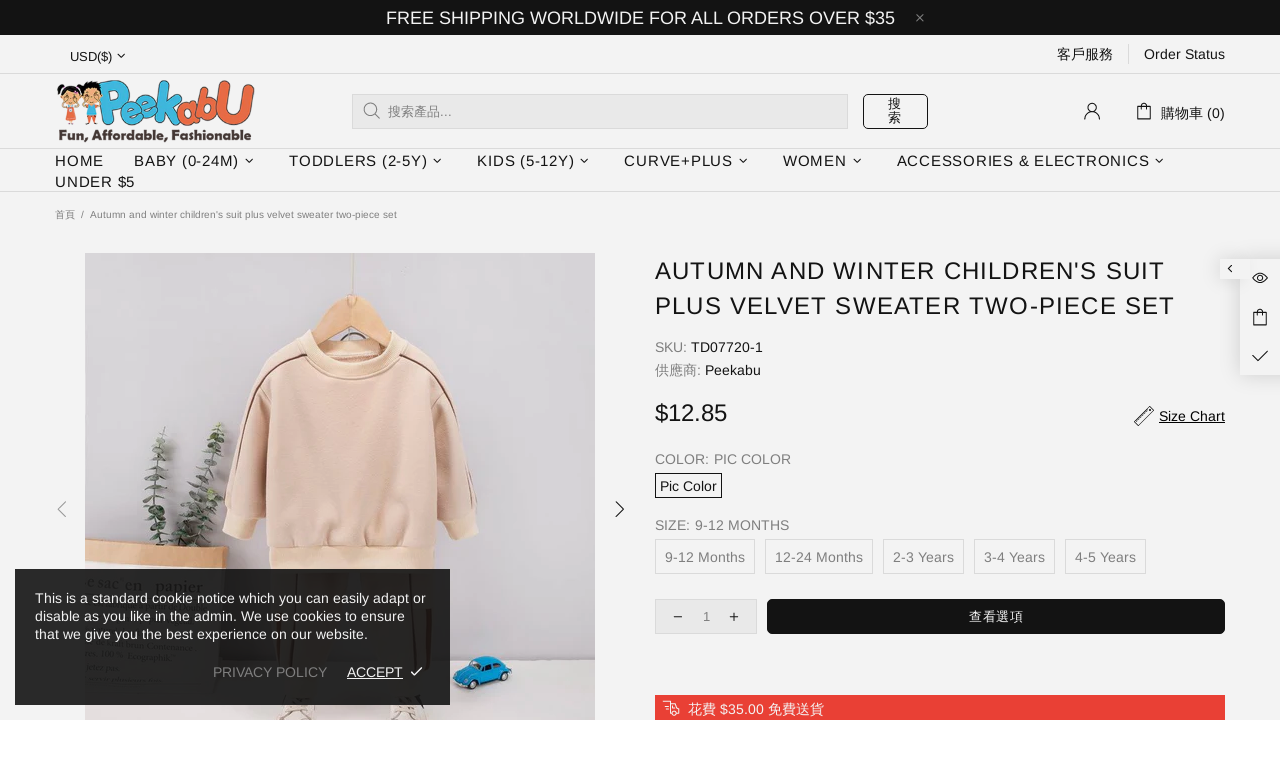

--- FILE ---
content_type: text/javascript; charset=utf-8
request_url: https://peekabu.com/zh/products/autumn-and-winter-childrens-suit-plus-velvet-sweater-two-piece-set.js
body_size: 1121
content:
{"id":7832679514361,"title":"Autumn and winter children's suit plus velvet sweater two-piece set","handle":"autumn-and-winter-childrens-suit-plus-velvet-sweater-two-piece-set","description":"\u003cul\u003e\n\u003cli\u003eAutumn and winter children's suit plus velvet sweater two-piece set\u003c\/li\u003e\n\u003cli\u003e Applicable gender: male \u003c\/li\u003e\n\u003cli\u003e Suitable season: winter \u003c\/li\u003e\n\u003cli\u003e Suitable season: autumn \u003c\/li\u003e\n\u003cli\u003e Main fabric composition: cotton \u003c\/li\u003e\n\u003cli\u003e Main fabric composition content: 95\u003c\/li\u003e\n\u003cli\u003eSize:9 Months-5Years\u003c\/li\u003e\n\u003c\/ul\u003e\u003cp\u003e\u003cimg alt=\"i2uRg\/ikztQlPTSzCDgDIBbB9eXxpwOgywGm\" height=\"790\" src=\"https:\/\/cbu01.alicdn.com\/img\/ibank\/O1CN01BJBl1Y2NJUSluqsvg_!!3163559942-0-cib.jpg\" width=\"790\"\u003e\u003cbr\u003e\u003cimg alt=\"DSC_9623.jpg\" height=\"790\" src=\"https:\/\/cbu01.alicdn.com\/img\/ibank\/O1CN01155asn2NJUSkvfr69_!!3163559942-0-cib.jpg\" width=\"790\"\u003e\u003cbr\u003e\u003c\/p\u003e","published_at":"2022-11-16T22:11:01-08:00","created_at":"2022-11-16T22:11:01-08:00","vendor":"Peekabu","type":"","tags":["12-24M large","12-24M small","2-3 years","3-4 years","4-5 years","9-12M","baby (0-24M)","baby boy","baby boy outerwear","baby boy sets\/outfits","Boy","Fall","Outerwear","Sets\/Outfits","toddler boys","toddler boys outerwear","toddler boys sets\/outfits","toddlers (2-5)","Winter"],"price":1285,"price_min":1285,"price_max":1285,"available":true,"price_varies":false,"compare_at_price":null,"compare_at_price_min":0,"compare_at_price_max":0,"compare_at_price_varies":false,"variants":[{"id":43509188624633,"title":"Pic Color \/ 9-12 Months","option1":"Pic Color","option2":"9-12 Months","option3":null,"sku":"TD07720-1","requires_shipping":true,"taxable":true,"featured_image":{"id":38281457729785,"product_id":7832679514361,"position":1,"created_at":"2022-11-16T22:11:06-08:00","updated_at":"2022-11-16T22:11:06-08:00","alt":null,"width":800,"height":800,"src":"https:\/\/cdn.shopify.com\/s\/files\/1\/0588\/8770\/0647\/products\/jpg_899fa37e-5a17-4acd-892e-8bc0ec49c056.jpg?v=1668665466","variant_ids":[43509188624633,43509188657401,43509188690169,43509188722937,43509188755705]},"available":true,"name":"Autumn and winter children's suit plus velvet sweater two-piece set - Pic Color \/ 9-12 Months","public_title":"Pic Color \/ 9-12 Months","options":["Pic Color","9-12 Months"],"price":1285,"weight":350,"compare_at_price":null,"inventory_management":"shopify","barcode":null,"featured_media":{"alt":null,"id":30875208909049,"position":1,"preview_image":{"aspect_ratio":1.0,"height":800,"width":800,"src":"https:\/\/cdn.shopify.com\/s\/files\/1\/0588\/8770\/0647\/products\/jpg_899fa37e-5a17-4acd-892e-8bc0ec49c056.jpg?v=1668665466"}},"requires_selling_plan":false,"selling_plan_allocations":[]},{"id":43509188657401,"title":"Pic Color \/ 12-24 Months","option1":"Pic Color","option2":"12-24 Months","option3":null,"sku":"TD07720-2","requires_shipping":true,"taxable":true,"featured_image":{"id":38281457729785,"product_id":7832679514361,"position":1,"created_at":"2022-11-16T22:11:06-08:00","updated_at":"2022-11-16T22:11:06-08:00","alt":null,"width":800,"height":800,"src":"https:\/\/cdn.shopify.com\/s\/files\/1\/0588\/8770\/0647\/products\/jpg_899fa37e-5a17-4acd-892e-8bc0ec49c056.jpg?v=1668665466","variant_ids":[43509188624633,43509188657401,43509188690169,43509188722937,43509188755705]},"available":true,"name":"Autumn and winter children's suit plus velvet sweater two-piece set - Pic Color \/ 12-24 Months","public_title":"Pic Color \/ 12-24 Months","options":["Pic Color","12-24 Months"],"price":1285,"weight":350,"compare_at_price":null,"inventory_management":"shopify","barcode":null,"featured_media":{"alt":null,"id":30875208909049,"position":1,"preview_image":{"aspect_ratio":1.0,"height":800,"width":800,"src":"https:\/\/cdn.shopify.com\/s\/files\/1\/0588\/8770\/0647\/products\/jpg_899fa37e-5a17-4acd-892e-8bc0ec49c056.jpg?v=1668665466"}},"requires_selling_plan":false,"selling_plan_allocations":[]},{"id":43509188690169,"title":"Pic Color \/ 2-3 Years","option1":"Pic Color","option2":"2-3 Years","option3":null,"sku":"TD07720-3","requires_shipping":true,"taxable":true,"featured_image":{"id":38281457729785,"product_id":7832679514361,"position":1,"created_at":"2022-11-16T22:11:06-08:00","updated_at":"2022-11-16T22:11:06-08:00","alt":null,"width":800,"height":800,"src":"https:\/\/cdn.shopify.com\/s\/files\/1\/0588\/8770\/0647\/products\/jpg_899fa37e-5a17-4acd-892e-8bc0ec49c056.jpg?v=1668665466","variant_ids":[43509188624633,43509188657401,43509188690169,43509188722937,43509188755705]},"available":true,"name":"Autumn and winter children's suit plus velvet sweater two-piece set - Pic Color \/ 2-3 Years","public_title":"Pic Color \/ 2-3 Years","options":["Pic Color","2-3 Years"],"price":1285,"weight":350,"compare_at_price":null,"inventory_management":"shopify","barcode":null,"featured_media":{"alt":null,"id":30875208909049,"position":1,"preview_image":{"aspect_ratio":1.0,"height":800,"width":800,"src":"https:\/\/cdn.shopify.com\/s\/files\/1\/0588\/8770\/0647\/products\/jpg_899fa37e-5a17-4acd-892e-8bc0ec49c056.jpg?v=1668665466"}},"requires_selling_plan":false,"selling_plan_allocations":[]},{"id":43509188722937,"title":"Pic Color \/ 3-4 Years","option1":"Pic Color","option2":"3-4 Years","option3":null,"sku":"TD07720-4","requires_shipping":true,"taxable":true,"featured_image":{"id":38281457729785,"product_id":7832679514361,"position":1,"created_at":"2022-11-16T22:11:06-08:00","updated_at":"2022-11-16T22:11:06-08:00","alt":null,"width":800,"height":800,"src":"https:\/\/cdn.shopify.com\/s\/files\/1\/0588\/8770\/0647\/products\/jpg_899fa37e-5a17-4acd-892e-8bc0ec49c056.jpg?v=1668665466","variant_ids":[43509188624633,43509188657401,43509188690169,43509188722937,43509188755705]},"available":true,"name":"Autumn and winter children's suit plus velvet sweater two-piece set - Pic Color \/ 3-4 Years","public_title":"Pic Color \/ 3-4 Years","options":["Pic Color","3-4 Years"],"price":1285,"weight":350,"compare_at_price":null,"inventory_management":"shopify","barcode":null,"featured_media":{"alt":null,"id":30875208909049,"position":1,"preview_image":{"aspect_ratio":1.0,"height":800,"width":800,"src":"https:\/\/cdn.shopify.com\/s\/files\/1\/0588\/8770\/0647\/products\/jpg_899fa37e-5a17-4acd-892e-8bc0ec49c056.jpg?v=1668665466"}},"requires_selling_plan":false,"selling_plan_allocations":[]},{"id":43509188755705,"title":"Pic Color \/ 4-5 Years","option1":"Pic Color","option2":"4-5 Years","option3":null,"sku":"TD07720-5","requires_shipping":true,"taxable":true,"featured_image":{"id":38281457729785,"product_id":7832679514361,"position":1,"created_at":"2022-11-16T22:11:06-08:00","updated_at":"2022-11-16T22:11:06-08:00","alt":null,"width":800,"height":800,"src":"https:\/\/cdn.shopify.com\/s\/files\/1\/0588\/8770\/0647\/products\/jpg_899fa37e-5a17-4acd-892e-8bc0ec49c056.jpg?v=1668665466","variant_ids":[43509188624633,43509188657401,43509188690169,43509188722937,43509188755705]},"available":true,"name":"Autumn and winter children's suit plus velvet sweater two-piece set - Pic Color \/ 4-5 Years","public_title":"Pic Color \/ 4-5 Years","options":["Pic Color","4-5 Years"],"price":1285,"weight":350,"compare_at_price":null,"inventory_management":"shopify","barcode":null,"featured_media":{"alt":null,"id":30875208909049,"position":1,"preview_image":{"aspect_ratio":1.0,"height":800,"width":800,"src":"https:\/\/cdn.shopify.com\/s\/files\/1\/0588\/8770\/0647\/products\/jpg_899fa37e-5a17-4acd-892e-8bc0ec49c056.jpg?v=1668665466"}},"requires_selling_plan":false,"selling_plan_allocations":[]}],"images":["\/\/cdn.shopify.com\/s\/files\/1\/0588\/8770\/0647\/products\/jpg_899fa37e-5a17-4acd-892e-8bc0ec49c056.jpg?v=1668665466","\/\/cdn.shopify.com\/s\/files\/1\/0588\/8770\/0647\/products\/jpg_1bf025f4-7f60-45aa-8e01-a18398d53b6e.jpg?v=1668665476","\/\/cdn.shopify.com\/s\/files\/1\/0588\/8770\/0647\/products\/jpg_a0cfd6d5-052c-42de-acda-fa7a59376d9a.jpg?v=1668665498","\/\/cdn.shopify.com\/s\/files\/1\/0588\/8770\/0647\/products\/jpg_5ce42a4d-67c7-4479-ac6c-9654a10b7345.jpg?v=1668665517","\/\/cdn.shopify.com\/s\/files\/1\/0588\/8770\/0647\/products\/jpg_5d47fe25-ccc5-46c4-8af2-e26b0635120f.jpg?v=1668665524"],"featured_image":"\/\/cdn.shopify.com\/s\/files\/1\/0588\/8770\/0647\/products\/jpg_899fa37e-5a17-4acd-892e-8bc0ec49c056.jpg?v=1668665466","options":[{"name":"Color","position":1,"values":["Pic Color"]},{"name":"Size","position":2,"values":["9-12 Months","12-24 Months","2-3 Years","3-4 Years","4-5 Years"]}],"url":"\/zh\/products\/autumn-and-winter-childrens-suit-plus-velvet-sweater-two-piece-set","media":[{"alt":null,"id":30875208909049,"position":1,"preview_image":{"aspect_ratio":1.0,"height":800,"width":800,"src":"https:\/\/cdn.shopify.com\/s\/files\/1\/0588\/8770\/0647\/products\/jpg_899fa37e-5a17-4acd-892e-8bc0ec49c056.jpg?v=1668665466"},"aspect_ratio":1.0,"height":800,"media_type":"image","src":"https:\/\/cdn.shopify.com\/s\/files\/1\/0588\/8770\/0647\/products\/jpg_899fa37e-5a17-4acd-892e-8bc0ec49c056.jpg?v=1668665466","width":800},{"alt":null,"id":30875209793785,"position":2,"preview_image":{"aspect_ratio":1.0,"height":800,"width":800,"src":"https:\/\/cdn.shopify.com\/s\/files\/1\/0588\/8770\/0647\/products\/jpg_1bf025f4-7f60-45aa-8e01-a18398d53b6e.jpg?v=1668665476"},"aspect_ratio":1.0,"height":800,"media_type":"image","src":"https:\/\/cdn.shopify.com\/s\/files\/1\/0588\/8770\/0647\/products\/jpg_1bf025f4-7f60-45aa-8e01-a18398d53b6e.jpg?v=1668665476","width":800},{"alt":null,"id":30875211399417,"position":3,"preview_image":{"aspect_ratio":1.0,"height":800,"width":800,"src":"https:\/\/cdn.shopify.com\/s\/files\/1\/0588\/8770\/0647\/products\/jpg_a0cfd6d5-052c-42de-acda-fa7a59376d9a.jpg?v=1668665498"},"aspect_ratio":1.0,"height":800,"media_type":"image","src":"https:\/\/cdn.shopify.com\/s\/files\/1\/0588\/8770\/0647\/products\/jpg_a0cfd6d5-052c-42de-acda-fa7a59376d9a.jpg?v=1668665498","width":800},{"alt":null,"id":30875213103353,"position":4,"preview_image":{"aspect_ratio":1.0,"height":800,"width":800,"src":"https:\/\/cdn.shopify.com\/s\/files\/1\/0588\/8770\/0647\/products\/jpg_5ce42a4d-67c7-4479-ac6c-9654a10b7345.jpg?v=1668665517"},"aspect_ratio":1.0,"height":800,"media_type":"image","src":"https:\/\/cdn.shopify.com\/s\/files\/1\/0588\/8770\/0647\/products\/jpg_5ce42a4d-67c7-4479-ac6c-9654a10b7345.jpg?v=1668665517","width":800},{"alt":null,"id":30875213955321,"position":5,"preview_image":{"aspect_ratio":1.0,"height":800,"width":800,"src":"https:\/\/cdn.shopify.com\/s\/files\/1\/0588\/8770\/0647\/products\/jpg_5d47fe25-ccc5-46c4-8af2-e26b0635120f.jpg?v=1668665524"},"aspect_ratio":1.0,"height":800,"media_type":"image","src":"https:\/\/cdn.shopify.com\/s\/files\/1\/0588\/8770\/0647\/products\/jpg_5d47fe25-ccc5-46c4-8af2-e26b0635120f.jpg?v=1668665524","width":800}],"requires_selling_plan":false,"selling_plan_groups":[]}